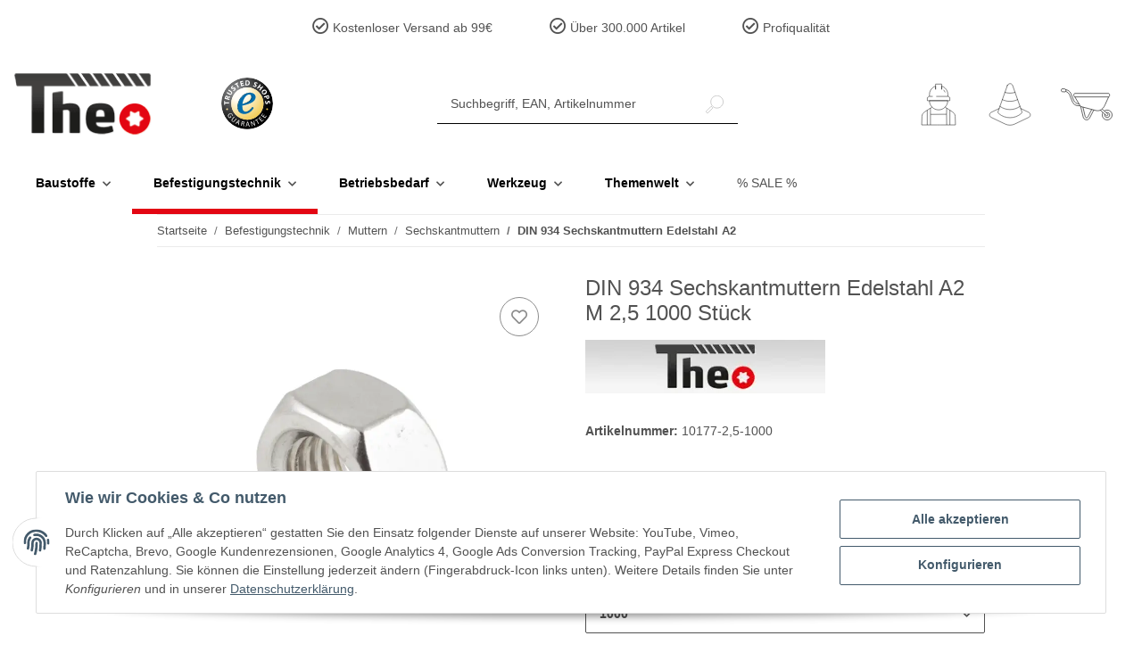

--- FILE ---
content_type: image/svg+xml
request_url: https://www.theo-schrauben.de/templates/NOVAChild/images/lupe.svg
body_size: 833
content:
<?xml version="1.0" encoding="utf-8"?>
<!-- Generator: Adobe Illustrator 27.5.0, SVG Export Plug-In . SVG Version: 6.00 Build 0)  -->
<svg version="1.1" id="Ebene_1" xmlns="http://www.w3.org/2000/svg" xmlns:xlink="http://www.w3.org/1999/xlink" x="0px" y="0px"
         viewBox="0 0 100 100" style="enable-background:new 0 0 100 100;" xml:space="preserve">
<style type="text/css">
        .st0{fill:none;stroke:#000000;stroke-miterlimit:10;}
</style>
<g>
        <path class="st0" d="M3.61,94.18l3.31,3.15c1.69,1.61,4.39,1.54,5.99-0.15l24.91-25.06c1.33-1.4,1.51-3.48,0.58-5.07l3.23-3.4
                c0.12-0.12,0.22-0.26,0.32-0.39c13.83,10.8,33.88,9.55,46.23-3.43c13.15-13.81,12.61-35.67-1.21-48.82
                C73.17-2.13,51.31-1.59,38.17,12.22C25.81,25.2,25.54,45.29,37.02,58.57c-0.13,0.1-0.26,0.21-0.38,0.34l-3.23,3.4
                c-1.63-0.85-3.71-0.57-5.04,0.83L3.46,88.19C1.85,89.88,1.92,92.58,3.61,94.18z"/>
</g>
</svg>


--- FILE ---
content_type: image/svg+xml
request_url: https://www.theo-schrauben.de/templates/NOVAChild/images/merkliste.svg
body_size: 1142
content:
<?xml version="1.0" encoding="utf-8"?>
<!-- Generator: Adobe Illustrator 27.5.0, SVG Export Plug-In . SVG Version: 6.00 Build 0)  -->
<svg version="1.1" id="Ebene_1" xmlns="http://www.w3.org/2000/svg" xmlns:xlink="http://www.w3.org/1999/xlink" x="0px" y="0px"
     viewBox="0 0 100 100" style="enable-background:new 0 0 100 100;" xml:space="preserve">
<style type="text/css">
        .st0{fill:none;stroke:#000000;stroke-linecap:round;stroke-linejoin:round;stroke-miterlimit:10;}
</style>
    <g>
        <path class="st0" d="M75.22,59.67l18.73,8.99c4.88,2.34,4.88,9.28,0,11.62L61.36,95.92c-7.18,3.45-15.54,3.45-22.72,0L6.05,80.28
                c-4.87-2.34-4.87-9.28,0-11.62l18.77-9.01"/>
        <path class="st0" d="M44.02,5.81c2.06-5.76,10.21-5.75,12.25,0.03L77.73,66.8c0.63,1.52,0.22,3.28-1.02,4.36l0,0
                c-15.23,13.25-37.88,13.32-53.2,0.17l-0.19-0.16c-1.26-1.08-1.68-2.86-1.04-4.39L44.02,5.81z"/>
        <path class="st0" d="M26.57,54.72c7.01,4.95,15.22,7.43,23.43,7.43c8.22,0,16.45-2.48,23.47-7.45"/>
        <path class="st0" d="M32.23,38.87c5.6,2.72,11.69,4.08,17.78,4.08c6.13,0,12.25-1.38,17.88-4.13"/>
        <path class="st0" d="M38.24,22.03c3.83,1.16,7.8,1.74,11.77,1.74c4.03,0,8.06-0.6,11.94-1.79"/>
</g>
</svg>

--- FILE ---
content_type: image/svg+xml
request_url: https://www.theo-schrauben.de/templates/NOVAChild/images/newsletter_button.svg
body_size: 648
content:
<?xml version="1.0" encoding="utf-8"?>
<!-- Generator: Adobe Illustrator 27.5.0, SVG Export Plug-In . SVG Version: 6.00 Build 0)  -->
<svg version="1.1" id="Ebene_1" xmlns="http://www.w3.org/2000/svg" xmlns:xlink="http://www.w3.org/1999/xlink" x="0px" y="0px"
     viewBox="0 0 150 150" style="enable-background:new 0 0 150 150;" xml:space="preserve">
<style type="text/css">
        .st0{fill:#FFFFFF;stroke:#000000;stroke-miterlimit:10;}
</style>
    <g>
        <polygon class="st0" points="146.51,16.21 3.3,68.06 45.27,90.79 45.27,132.26 62.75,102.3 111.94,134.73         "/>
        <polyline class="st0" points="62.75,102.3 131.69,31.02 57.39,83.17         "/>
        <line class="st0" x1="45.27" y1="132.26" x2="78.26" y2="112.52"/>
</g>
</svg>

--- FILE ---
content_type: image/svg+xml
request_url: https://www.theo-schrauben.de/templates/NOVAChild/images/newsletter.svg
body_size: 1785
content:
<?xml version="1.0" encoding="utf-8"?>
<!-- Generator: Adobe Illustrator 27.5.0, SVG Export Plug-In . SVG Version: 6.00 Build 0)  -->
<svg version="1.1" id="Ebene_1" xmlns="http://www.w3.org/2000/svg" xmlns:xlink="http://www.w3.org/1999/xlink" x="0px" y="0px"
     viewBox="0 0 100 100" style="enable-background:new 0 0 100 100;" xml:space="preserve">
<style type="text/css">
        .st0{fill:none;stroke:#3E3E44;stroke-width:2;stroke-linecap:round;stroke-miterlimit:10;}
        .st1{fill:none;stroke:#3E3E44;stroke-width:2;stroke-linecap:round;stroke-linejoin:round;stroke-miterlimit:10;}
</style>
    <g>
        <line class="st0" x1="2.48" y1="97.52" x2="21.81" y2="78.19"/>
        <path class="st0" d="M8.19,51.67l25.08,27.88c2.66,2.96,7.38,2.96,10.04,0L68.4,51.67"/>
        <line class="st1" x1="81.78" y1="90.14" x2="51.67" y2="90.14"/>
        <line class="st1" x1="63.38" y1="70.07" x2="93.48" y2="70.07"/>
        <line class="st1" x1="75.09" y1="80.1" x2="98.5" y2="80.1"/>
        <line class="st1" x1="90.14" y1="90.14" x2="96.83" y2="90.14"/>
        <line class="st1" x1="68.4" y1="80.1" x2="65.05" y2="80.1"/>
        <path class="st0" d="M75.09,90.14v5.02c0,1.85-1.5,3.34-3.34,3.34H4.84C3,98.5,1.5,97,1.5,95.16V48.33c0-1.85,1.5-3.34,3.34-3.34
                h66.9c1.85,0,3.34,1.5,3.34,3.34v21.74"/>
        <line class="st0" x1="97.52" y1="54.04" x2="78.19" y2="34.71"/>
        <path class="st0" d="M91.81,8.19L66.73,36.07c-2.66,2.96-7.38,2.96-10.04,0L31.6,8.19"/>
        <line class="st1" x1="36.62" y1="26.59" x2="6.52" y2="26.59"/>
        <line class="st1" x1="24.91" y1="36.62" x2="1.5" y2="36.62"/>
        <line class="st1" x1="31.6" y1="36.62" x2="34.95" y2="36.62"/>
        <path class="st0" d="M75.09,55.02h20.07c1.85,0,3.34-1.5,3.34-3.34V4.84C98.5,3,97,1.5,95.16,1.5h-66.9c-1.85,0-3.34,1.5-3.34,3.34
                v21.74"/>
</g>
</svg>


--- FILE ---
content_type: image/svg+xml
request_url: https://www.theo-schrauben.de/templates/NOVAChild/images/kunde.svg
body_size: 2049
content:
<?xml version="1.0" encoding="utf-8"?>
<!-- Generator: Adobe Illustrator 27.5.0, SVG Export Plug-In . SVG Version: 6.00 Build 0)  -->
<svg version="1.1" id="Ebene_1" xmlns="http://www.w3.org/2000/svg" xmlns:xlink="http://www.w3.org/1999/xlink" x="0px" y="0px"
     viewBox="0 0 100 100" style="enable-background:new 0 0 100 100;" xml:space="preserve">
<style type="text/css">
        .st0{fill:none;stroke:#000000;stroke-miterlimit:10;}
</style>
    <g>
        <g>
                <g>
                        <polyline class="st0" points="42.97,15.13 42.97,2.64 57.24,2.64 57.24,15.13                         "/>
                    <path class="st0" d="M42.97,15.13v-7.4c-1.62,0.31-3.16,0.83-4.58,1.73c-5.84,3.71-9.69,10.08-9.69,17.32c0,1.61,0,4.68,0,4.68
                                H28l-4.26,2.84v7.1h11.23h30.48h10.81v-7.38l-3.97-2.55h-0.71c0.36-1.51,0.14-3.07,0.14-4.68c0-7.64-4.29-14.31-10.68-17.91
                                c-1.2-0.67-2.47-1.06-3.8-1.28v7.55"/>
                    <path class="st0" d="M65.31,21.89c-0.91-2.1-2.16-4.03-3.7-5.72"/>
                    <line class="st0" x1="71.58" y1="31.44" x2="44.49" y2="31.44"/>
                    <line class="st0" x1="36.4" y1="31.44" x2="28.71" y2="31.44"/>
                </g>
            <path class="st0" d="M50,62.82c11.84,0,21.43-9.6,21.43-21.43H28.57C28.57,53.23,38.16,62.82,50,62.82z"/>
        </g>
        <g>
                <path class="st0" d="M49.96,11.96"/>
            <path class="st0" d="M49.96-5"/>
        </g>
        <path class="st0" d="M42.12,48.27"/>
        <path class="st0" d="M64.98,56.33L82.1,67.3c4.31,2.75,6.74,6.61,6.7,10.65L89.45,98H53.5H46.5H10.55l0.65-20.05
                c-0.04-4.04,2.4-7.9,6.7-10.65l17.12-10.97"/>
        <polyline class="st0" points="68.61,73.14 68.93,58.86 68.93,58.86         "/>
        <line class="st0" x1="31.05" y1="58.87" x2="31.05" y2="73.12"/>
        <line class="st0" x1="76.43" y1="98" x2="76.43" y2="63.67"/>
        <line class="st0" x1="23.57" y1="98" x2="23.57" y2="63.67"/>
        <polyline class="st0" points="31.05,98 31.05,73.45 68.61,73.14 68.95,98         "/>
</g>
</svg>


--- FILE ---
content_type: application/javascript
request_url: https://www.theo-schrauben.de/templates/NOVAChild/js/custom.js?v=5.2.0
body_size: 478
content:
// Using the DOMContentLoaded event
$(function() {
    /*$('.lmnBestseller .slick-lazy').each(function () {
        let mainNode = $(this);
        mainNode.removeClass('slick-lazy');
        if (!mainNode.hasClass('slick-initialized')) {
            mainNode.find('.product-wrapper').removeClass('mx-auto ml-auto-util mr-auto');
            self.initSlick(mainNode, mainNode.data('slick-type'));
        }
    });*/
    $('.slick-slider-create').attr('data-slick', '{"slidesToShow": 4, "slidesToScroll": 4}');
    $('.mhImg > img').matchHeight({
        byRow: true,
        property: 'height',
        target: null,
        remove: false
    });
    $('.mhContainer').matchHeight({
        byRow: true,
        property: 'height',
        target: null,
        remove: false
    });
    $('.mhContainer1').matchHeight({
        byRow: true,
        property: 'height',
        target: null,
        remove: false
    });
    $('.slick-slider-other .item-slider-desc.text-clamp-2').matchHeight({
        byRow: true,
        property: 'height',
        target: null,
        remove: false
    });
    $('.starkemarkenslider').slick({
        arrows: true,
        infinite: true,
        slidesToShow: 6,
        slidesToScroll: 1,
        dots: true,
        centerMode: true,
        responsive: [
            {
                breakpoint: 1024,
                settings: {
                    slidesToShow: 6,
                    slidesToScroll: 1,
                    infinite: true,
                    dots: true,
                    centerMode: true
                }
            },
            {
                breakpoint: 600,
                settings: {
                    slidesToShow: 2,
                    slidesToScroll: 1
                }
            },
            {
                breakpoint: 480,
                settings: {
                    slidesToShow: 1,
                    slidesToScroll: 1
                }
            }
            // You can unslick at a given breakpoint now by adding:
            // settings: "unslick"
            // instead of a settings object
        ]
    });
    $('#starsteite_categories > div').slick({
        arrows: true,
        infinite: true,
        slidesToShow: 6,
        slidesToScroll: 1,
        dots: true,
        centerMode: true,
        responsive: [
            {
                breakpoint: 1024,
                settings: {
                    slidesToShow: 6,
                    slidesToScroll: 1,
                    infinite: true,
                    dots: true,
                    centerMode: true
                }
            },
            {
                breakpoint: 600,
                settings: {
                    slidesToShow: 4,
                    slidesToScroll: 1
                }
            },
            {
                breakpoint: 480,
                settings: {
                    slidesToShow: 2,
                    slidesToScroll: 1
                }
            }
            // You can unslick at a given breakpoint now by adding:
            // settings: "unslick"
            // instead of a settings object
        ]
    });
});

--- FILE ---
content_type: image/svg+xml
request_url: https://www.theo-schrauben.de/templates/NOVAChild/images/warenkorb.svg
body_size: 2206
content:
<?xml version="1.0" encoding="utf-8"?>
<!-- Generator: Adobe Illustrator 27.5.0, SVG Export Plug-In . SVG Version: 6.00 Build 0)  -->
<svg version="1.1" id="Ebene_1" xmlns="http://www.w3.org/2000/svg" xmlns:xlink="http://www.w3.org/1999/xlink" x="0px" y="0px"
     viewBox="0 0 100 100" style="enable-background:new 0 0 100 100;" xml:space="preserve">
<style type="text/css">
        .st0{fill:none;stroke:#000000;stroke-miterlimit:10;}
</style>
    <g>
        <path class="st0" d="M82.95,62.34c0,0,0.01-0.01,0.02-0.01c1.5-1.06,3.34-1.68,5.31-1.68c5.1,0,9.23,4.14,9.23,9.24
                c0,5.1-4.13,9.23-9.23,9.23c-5.1,0-9.23-4.14-9.23-9.23c0-1.72,0.47-3.33,1.29-4.71"/>
        <path class="st0" d="M83.81,68.24c-0.23,0.54-0.29,0.99-0.29,1.65c0,2.63,2.13,4.75,4.75,4.75c2.63,0,4.75-2.13,4.75-4.75
                c0-2.63-2.13-4.75-4.75-4.75c-0.62,0-1.21,0.12-1.75,0.33"/>
        <path class="st0" d="M78.89,58.76l4.07,3.57l6.56,5.76c0.56,0.5,0.49,1.5-0.17,2.24l-0.2,0.22C88.5,71.3,87.51,71.5,86.94,71
                l-6.19-5.47l-0.42-0.37l-4.87-4.3"/>
        <path class="st0" d="M37.81,52.79l-4.68-0.34c-4.31-0.32-8.06-3.04-9.7-7.04l-5.32-12.99c-1.33-3.24-4.06-5.65-7.36-6.6"/>
        <path class="st0" d="M35.46,49.12c-4.31-0.32-8.06-2.68-9.7-6.68l-5.33-12.99c-1.59-3.89-5.2-6.1-9.36-6.95"/>
        <path class="st0" d="M59.45,59.45L52.2,73.56c-0.53,0.95-1.36,1.5-2.29,1.5c-0.14,0-0.28-0.01-0.42-0.04
                c-1.2-0.2-2.13-1.26-2.36-2.68l-0.01-0.07l-0.02-0.07l-4.08-17.08"/>
        <path class="st0" d="M63.26,60.46L55.6,75.34l-0.01,0.02l-0.01,0.02c-1.21,2.2-3.33,3.51-5.68,3.51c-0.36,0-0.72-0.03-1.08-0.09
                c-2.82-0.48-4.97-2.74-5.49-5.77l-4.55-19.02"/>
        <path class="st0" d="M38.67,53.98l28.05,7.38c2.76,0.73,5.69,0.66,8.36-0.35c4.4-1.66,7.01-5.34,9.23-10.22l6.67-14.69h-63.1
                L38.67,53.98z"/>
        <path class="st0" d="M27.88,36.11L27.88,36.11c-1.03,0-1.87-1.47-1.87-3.29v-0.05c0-1.82,0.84-3.29,1.87-3.29h63.1
                c1.03,0,1.87,1.47,1.87,3.29v0.05c0,1.82-0.84,3.29-1.87,3.29l0,0"/>
        <path class="st0" d="M4.37,26.34l4.57,0.34c1.11,0.08,2.08-0.76,2.17-1.87l0.1-1.41c0.08-1.11-0.76-2.08-1.87-2.17l-4.57-0.34
                c-1.11-0.08-2.08,0.76-2.17,1.87l-0.1,1.41C2.42,25.28,3.25,26.25,4.37,26.34z"/>
</g>
</svg>